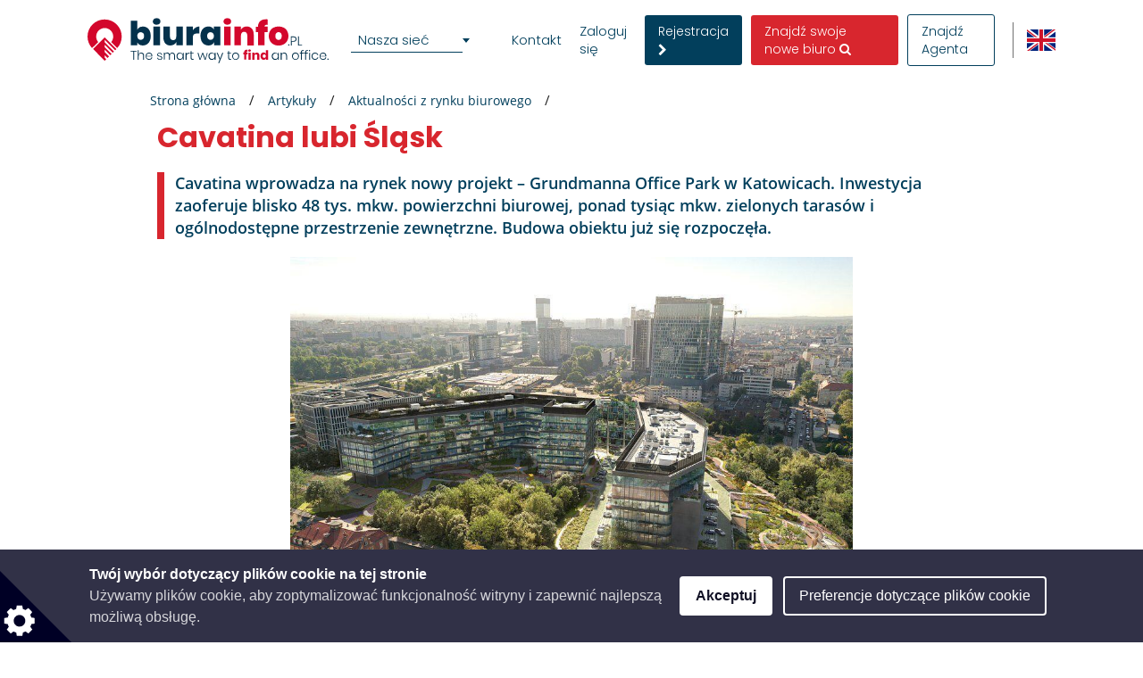

--- FILE ---
content_type: text/html; charset=utf-8
request_url: https://www.google.com/recaptcha/api2/anchor?ar=1&k=6LcHCuMZAAAAAL9nsJsX_rLXWwcp7oGhaPj1Qq3N&co=aHR0cHM6Ly93d3cuYml1cmFpbmZvLnBsOjQ0Mw..&hl=pl&type=image&v=N67nZn4AqZkNcbeMu4prBgzg&theme=light&size=normal&anchor-ms=20000&execute-ms=30000&cb=k1lmtsr24i2v
body_size: 49403
content:
<!DOCTYPE HTML><html dir="ltr" lang="pl"><head><meta http-equiv="Content-Type" content="text/html; charset=UTF-8">
<meta http-equiv="X-UA-Compatible" content="IE=edge">
<title>reCAPTCHA</title>
<style type="text/css">
/* cyrillic-ext */
@font-face {
  font-family: 'Roboto';
  font-style: normal;
  font-weight: 400;
  font-stretch: 100%;
  src: url(//fonts.gstatic.com/s/roboto/v48/KFO7CnqEu92Fr1ME7kSn66aGLdTylUAMa3GUBHMdazTgWw.woff2) format('woff2');
  unicode-range: U+0460-052F, U+1C80-1C8A, U+20B4, U+2DE0-2DFF, U+A640-A69F, U+FE2E-FE2F;
}
/* cyrillic */
@font-face {
  font-family: 'Roboto';
  font-style: normal;
  font-weight: 400;
  font-stretch: 100%;
  src: url(//fonts.gstatic.com/s/roboto/v48/KFO7CnqEu92Fr1ME7kSn66aGLdTylUAMa3iUBHMdazTgWw.woff2) format('woff2');
  unicode-range: U+0301, U+0400-045F, U+0490-0491, U+04B0-04B1, U+2116;
}
/* greek-ext */
@font-face {
  font-family: 'Roboto';
  font-style: normal;
  font-weight: 400;
  font-stretch: 100%;
  src: url(//fonts.gstatic.com/s/roboto/v48/KFO7CnqEu92Fr1ME7kSn66aGLdTylUAMa3CUBHMdazTgWw.woff2) format('woff2');
  unicode-range: U+1F00-1FFF;
}
/* greek */
@font-face {
  font-family: 'Roboto';
  font-style: normal;
  font-weight: 400;
  font-stretch: 100%;
  src: url(//fonts.gstatic.com/s/roboto/v48/KFO7CnqEu92Fr1ME7kSn66aGLdTylUAMa3-UBHMdazTgWw.woff2) format('woff2');
  unicode-range: U+0370-0377, U+037A-037F, U+0384-038A, U+038C, U+038E-03A1, U+03A3-03FF;
}
/* math */
@font-face {
  font-family: 'Roboto';
  font-style: normal;
  font-weight: 400;
  font-stretch: 100%;
  src: url(//fonts.gstatic.com/s/roboto/v48/KFO7CnqEu92Fr1ME7kSn66aGLdTylUAMawCUBHMdazTgWw.woff2) format('woff2');
  unicode-range: U+0302-0303, U+0305, U+0307-0308, U+0310, U+0312, U+0315, U+031A, U+0326-0327, U+032C, U+032F-0330, U+0332-0333, U+0338, U+033A, U+0346, U+034D, U+0391-03A1, U+03A3-03A9, U+03B1-03C9, U+03D1, U+03D5-03D6, U+03F0-03F1, U+03F4-03F5, U+2016-2017, U+2034-2038, U+203C, U+2040, U+2043, U+2047, U+2050, U+2057, U+205F, U+2070-2071, U+2074-208E, U+2090-209C, U+20D0-20DC, U+20E1, U+20E5-20EF, U+2100-2112, U+2114-2115, U+2117-2121, U+2123-214F, U+2190, U+2192, U+2194-21AE, U+21B0-21E5, U+21F1-21F2, U+21F4-2211, U+2213-2214, U+2216-22FF, U+2308-230B, U+2310, U+2319, U+231C-2321, U+2336-237A, U+237C, U+2395, U+239B-23B7, U+23D0, U+23DC-23E1, U+2474-2475, U+25AF, U+25B3, U+25B7, U+25BD, U+25C1, U+25CA, U+25CC, U+25FB, U+266D-266F, U+27C0-27FF, U+2900-2AFF, U+2B0E-2B11, U+2B30-2B4C, U+2BFE, U+3030, U+FF5B, U+FF5D, U+1D400-1D7FF, U+1EE00-1EEFF;
}
/* symbols */
@font-face {
  font-family: 'Roboto';
  font-style: normal;
  font-weight: 400;
  font-stretch: 100%;
  src: url(//fonts.gstatic.com/s/roboto/v48/KFO7CnqEu92Fr1ME7kSn66aGLdTylUAMaxKUBHMdazTgWw.woff2) format('woff2');
  unicode-range: U+0001-000C, U+000E-001F, U+007F-009F, U+20DD-20E0, U+20E2-20E4, U+2150-218F, U+2190, U+2192, U+2194-2199, U+21AF, U+21E6-21F0, U+21F3, U+2218-2219, U+2299, U+22C4-22C6, U+2300-243F, U+2440-244A, U+2460-24FF, U+25A0-27BF, U+2800-28FF, U+2921-2922, U+2981, U+29BF, U+29EB, U+2B00-2BFF, U+4DC0-4DFF, U+FFF9-FFFB, U+10140-1018E, U+10190-1019C, U+101A0, U+101D0-101FD, U+102E0-102FB, U+10E60-10E7E, U+1D2C0-1D2D3, U+1D2E0-1D37F, U+1F000-1F0FF, U+1F100-1F1AD, U+1F1E6-1F1FF, U+1F30D-1F30F, U+1F315, U+1F31C, U+1F31E, U+1F320-1F32C, U+1F336, U+1F378, U+1F37D, U+1F382, U+1F393-1F39F, U+1F3A7-1F3A8, U+1F3AC-1F3AF, U+1F3C2, U+1F3C4-1F3C6, U+1F3CA-1F3CE, U+1F3D4-1F3E0, U+1F3ED, U+1F3F1-1F3F3, U+1F3F5-1F3F7, U+1F408, U+1F415, U+1F41F, U+1F426, U+1F43F, U+1F441-1F442, U+1F444, U+1F446-1F449, U+1F44C-1F44E, U+1F453, U+1F46A, U+1F47D, U+1F4A3, U+1F4B0, U+1F4B3, U+1F4B9, U+1F4BB, U+1F4BF, U+1F4C8-1F4CB, U+1F4D6, U+1F4DA, U+1F4DF, U+1F4E3-1F4E6, U+1F4EA-1F4ED, U+1F4F7, U+1F4F9-1F4FB, U+1F4FD-1F4FE, U+1F503, U+1F507-1F50B, U+1F50D, U+1F512-1F513, U+1F53E-1F54A, U+1F54F-1F5FA, U+1F610, U+1F650-1F67F, U+1F687, U+1F68D, U+1F691, U+1F694, U+1F698, U+1F6AD, U+1F6B2, U+1F6B9-1F6BA, U+1F6BC, U+1F6C6-1F6CF, U+1F6D3-1F6D7, U+1F6E0-1F6EA, U+1F6F0-1F6F3, U+1F6F7-1F6FC, U+1F700-1F7FF, U+1F800-1F80B, U+1F810-1F847, U+1F850-1F859, U+1F860-1F887, U+1F890-1F8AD, U+1F8B0-1F8BB, U+1F8C0-1F8C1, U+1F900-1F90B, U+1F93B, U+1F946, U+1F984, U+1F996, U+1F9E9, U+1FA00-1FA6F, U+1FA70-1FA7C, U+1FA80-1FA89, U+1FA8F-1FAC6, U+1FACE-1FADC, U+1FADF-1FAE9, U+1FAF0-1FAF8, U+1FB00-1FBFF;
}
/* vietnamese */
@font-face {
  font-family: 'Roboto';
  font-style: normal;
  font-weight: 400;
  font-stretch: 100%;
  src: url(//fonts.gstatic.com/s/roboto/v48/KFO7CnqEu92Fr1ME7kSn66aGLdTylUAMa3OUBHMdazTgWw.woff2) format('woff2');
  unicode-range: U+0102-0103, U+0110-0111, U+0128-0129, U+0168-0169, U+01A0-01A1, U+01AF-01B0, U+0300-0301, U+0303-0304, U+0308-0309, U+0323, U+0329, U+1EA0-1EF9, U+20AB;
}
/* latin-ext */
@font-face {
  font-family: 'Roboto';
  font-style: normal;
  font-weight: 400;
  font-stretch: 100%;
  src: url(//fonts.gstatic.com/s/roboto/v48/KFO7CnqEu92Fr1ME7kSn66aGLdTylUAMa3KUBHMdazTgWw.woff2) format('woff2');
  unicode-range: U+0100-02BA, U+02BD-02C5, U+02C7-02CC, U+02CE-02D7, U+02DD-02FF, U+0304, U+0308, U+0329, U+1D00-1DBF, U+1E00-1E9F, U+1EF2-1EFF, U+2020, U+20A0-20AB, U+20AD-20C0, U+2113, U+2C60-2C7F, U+A720-A7FF;
}
/* latin */
@font-face {
  font-family: 'Roboto';
  font-style: normal;
  font-weight: 400;
  font-stretch: 100%;
  src: url(//fonts.gstatic.com/s/roboto/v48/KFO7CnqEu92Fr1ME7kSn66aGLdTylUAMa3yUBHMdazQ.woff2) format('woff2');
  unicode-range: U+0000-00FF, U+0131, U+0152-0153, U+02BB-02BC, U+02C6, U+02DA, U+02DC, U+0304, U+0308, U+0329, U+2000-206F, U+20AC, U+2122, U+2191, U+2193, U+2212, U+2215, U+FEFF, U+FFFD;
}
/* cyrillic-ext */
@font-face {
  font-family: 'Roboto';
  font-style: normal;
  font-weight: 500;
  font-stretch: 100%;
  src: url(//fonts.gstatic.com/s/roboto/v48/KFO7CnqEu92Fr1ME7kSn66aGLdTylUAMa3GUBHMdazTgWw.woff2) format('woff2');
  unicode-range: U+0460-052F, U+1C80-1C8A, U+20B4, U+2DE0-2DFF, U+A640-A69F, U+FE2E-FE2F;
}
/* cyrillic */
@font-face {
  font-family: 'Roboto';
  font-style: normal;
  font-weight: 500;
  font-stretch: 100%;
  src: url(//fonts.gstatic.com/s/roboto/v48/KFO7CnqEu92Fr1ME7kSn66aGLdTylUAMa3iUBHMdazTgWw.woff2) format('woff2');
  unicode-range: U+0301, U+0400-045F, U+0490-0491, U+04B0-04B1, U+2116;
}
/* greek-ext */
@font-face {
  font-family: 'Roboto';
  font-style: normal;
  font-weight: 500;
  font-stretch: 100%;
  src: url(//fonts.gstatic.com/s/roboto/v48/KFO7CnqEu92Fr1ME7kSn66aGLdTylUAMa3CUBHMdazTgWw.woff2) format('woff2');
  unicode-range: U+1F00-1FFF;
}
/* greek */
@font-face {
  font-family: 'Roboto';
  font-style: normal;
  font-weight: 500;
  font-stretch: 100%;
  src: url(//fonts.gstatic.com/s/roboto/v48/KFO7CnqEu92Fr1ME7kSn66aGLdTylUAMa3-UBHMdazTgWw.woff2) format('woff2');
  unicode-range: U+0370-0377, U+037A-037F, U+0384-038A, U+038C, U+038E-03A1, U+03A3-03FF;
}
/* math */
@font-face {
  font-family: 'Roboto';
  font-style: normal;
  font-weight: 500;
  font-stretch: 100%;
  src: url(//fonts.gstatic.com/s/roboto/v48/KFO7CnqEu92Fr1ME7kSn66aGLdTylUAMawCUBHMdazTgWw.woff2) format('woff2');
  unicode-range: U+0302-0303, U+0305, U+0307-0308, U+0310, U+0312, U+0315, U+031A, U+0326-0327, U+032C, U+032F-0330, U+0332-0333, U+0338, U+033A, U+0346, U+034D, U+0391-03A1, U+03A3-03A9, U+03B1-03C9, U+03D1, U+03D5-03D6, U+03F0-03F1, U+03F4-03F5, U+2016-2017, U+2034-2038, U+203C, U+2040, U+2043, U+2047, U+2050, U+2057, U+205F, U+2070-2071, U+2074-208E, U+2090-209C, U+20D0-20DC, U+20E1, U+20E5-20EF, U+2100-2112, U+2114-2115, U+2117-2121, U+2123-214F, U+2190, U+2192, U+2194-21AE, U+21B0-21E5, U+21F1-21F2, U+21F4-2211, U+2213-2214, U+2216-22FF, U+2308-230B, U+2310, U+2319, U+231C-2321, U+2336-237A, U+237C, U+2395, U+239B-23B7, U+23D0, U+23DC-23E1, U+2474-2475, U+25AF, U+25B3, U+25B7, U+25BD, U+25C1, U+25CA, U+25CC, U+25FB, U+266D-266F, U+27C0-27FF, U+2900-2AFF, U+2B0E-2B11, U+2B30-2B4C, U+2BFE, U+3030, U+FF5B, U+FF5D, U+1D400-1D7FF, U+1EE00-1EEFF;
}
/* symbols */
@font-face {
  font-family: 'Roboto';
  font-style: normal;
  font-weight: 500;
  font-stretch: 100%;
  src: url(//fonts.gstatic.com/s/roboto/v48/KFO7CnqEu92Fr1ME7kSn66aGLdTylUAMaxKUBHMdazTgWw.woff2) format('woff2');
  unicode-range: U+0001-000C, U+000E-001F, U+007F-009F, U+20DD-20E0, U+20E2-20E4, U+2150-218F, U+2190, U+2192, U+2194-2199, U+21AF, U+21E6-21F0, U+21F3, U+2218-2219, U+2299, U+22C4-22C6, U+2300-243F, U+2440-244A, U+2460-24FF, U+25A0-27BF, U+2800-28FF, U+2921-2922, U+2981, U+29BF, U+29EB, U+2B00-2BFF, U+4DC0-4DFF, U+FFF9-FFFB, U+10140-1018E, U+10190-1019C, U+101A0, U+101D0-101FD, U+102E0-102FB, U+10E60-10E7E, U+1D2C0-1D2D3, U+1D2E0-1D37F, U+1F000-1F0FF, U+1F100-1F1AD, U+1F1E6-1F1FF, U+1F30D-1F30F, U+1F315, U+1F31C, U+1F31E, U+1F320-1F32C, U+1F336, U+1F378, U+1F37D, U+1F382, U+1F393-1F39F, U+1F3A7-1F3A8, U+1F3AC-1F3AF, U+1F3C2, U+1F3C4-1F3C6, U+1F3CA-1F3CE, U+1F3D4-1F3E0, U+1F3ED, U+1F3F1-1F3F3, U+1F3F5-1F3F7, U+1F408, U+1F415, U+1F41F, U+1F426, U+1F43F, U+1F441-1F442, U+1F444, U+1F446-1F449, U+1F44C-1F44E, U+1F453, U+1F46A, U+1F47D, U+1F4A3, U+1F4B0, U+1F4B3, U+1F4B9, U+1F4BB, U+1F4BF, U+1F4C8-1F4CB, U+1F4D6, U+1F4DA, U+1F4DF, U+1F4E3-1F4E6, U+1F4EA-1F4ED, U+1F4F7, U+1F4F9-1F4FB, U+1F4FD-1F4FE, U+1F503, U+1F507-1F50B, U+1F50D, U+1F512-1F513, U+1F53E-1F54A, U+1F54F-1F5FA, U+1F610, U+1F650-1F67F, U+1F687, U+1F68D, U+1F691, U+1F694, U+1F698, U+1F6AD, U+1F6B2, U+1F6B9-1F6BA, U+1F6BC, U+1F6C6-1F6CF, U+1F6D3-1F6D7, U+1F6E0-1F6EA, U+1F6F0-1F6F3, U+1F6F7-1F6FC, U+1F700-1F7FF, U+1F800-1F80B, U+1F810-1F847, U+1F850-1F859, U+1F860-1F887, U+1F890-1F8AD, U+1F8B0-1F8BB, U+1F8C0-1F8C1, U+1F900-1F90B, U+1F93B, U+1F946, U+1F984, U+1F996, U+1F9E9, U+1FA00-1FA6F, U+1FA70-1FA7C, U+1FA80-1FA89, U+1FA8F-1FAC6, U+1FACE-1FADC, U+1FADF-1FAE9, U+1FAF0-1FAF8, U+1FB00-1FBFF;
}
/* vietnamese */
@font-face {
  font-family: 'Roboto';
  font-style: normal;
  font-weight: 500;
  font-stretch: 100%;
  src: url(//fonts.gstatic.com/s/roboto/v48/KFO7CnqEu92Fr1ME7kSn66aGLdTylUAMa3OUBHMdazTgWw.woff2) format('woff2');
  unicode-range: U+0102-0103, U+0110-0111, U+0128-0129, U+0168-0169, U+01A0-01A1, U+01AF-01B0, U+0300-0301, U+0303-0304, U+0308-0309, U+0323, U+0329, U+1EA0-1EF9, U+20AB;
}
/* latin-ext */
@font-face {
  font-family: 'Roboto';
  font-style: normal;
  font-weight: 500;
  font-stretch: 100%;
  src: url(//fonts.gstatic.com/s/roboto/v48/KFO7CnqEu92Fr1ME7kSn66aGLdTylUAMa3KUBHMdazTgWw.woff2) format('woff2');
  unicode-range: U+0100-02BA, U+02BD-02C5, U+02C7-02CC, U+02CE-02D7, U+02DD-02FF, U+0304, U+0308, U+0329, U+1D00-1DBF, U+1E00-1E9F, U+1EF2-1EFF, U+2020, U+20A0-20AB, U+20AD-20C0, U+2113, U+2C60-2C7F, U+A720-A7FF;
}
/* latin */
@font-face {
  font-family: 'Roboto';
  font-style: normal;
  font-weight: 500;
  font-stretch: 100%;
  src: url(//fonts.gstatic.com/s/roboto/v48/KFO7CnqEu92Fr1ME7kSn66aGLdTylUAMa3yUBHMdazQ.woff2) format('woff2');
  unicode-range: U+0000-00FF, U+0131, U+0152-0153, U+02BB-02BC, U+02C6, U+02DA, U+02DC, U+0304, U+0308, U+0329, U+2000-206F, U+20AC, U+2122, U+2191, U+2193, U+2212, U+2215, U+FEFF, U+FFFD;
}
/* cyrillic-ext */
@font-face {
  font-family: 'Roboto';
  font-style: normal;
  font-weight: 900;
  font-stretch: 100%;
  src: url(//fonts.gstatic.com/s/roboto/v48/KFO7CnqEu92Fr1ME7kSn66aGLdTylUAMa3GUBHMdazTgWw.woff2) format('woff2');
  unicode-range: U+0460-052F, U+1C80-1C8A, U+20B4, U+2DE0-2DFF, U+A640-A69F, U+FE2E-FE2F;
}
/* cyrillic */
@font-face {
  font-family: 'Roboto';
  font-style: normal;
  font-weight: 900;
  font-stretch: 100%;
  src: url(//fonts.gstatic.com/s/roboto/v48/KFO7CnqEu92Fr1ME7kSn66aGLdTylUAMa3iUBHMdazTgWw.woff2) format('woff2');
  unicode-range: U+0301, U+0400-045F, U+0490-0491, U+04B0-04B1, U+2116;
}
/* greek-ext */
@font-face {
  font-family: 'Roboto';
  font-style: normal;
  font-weight: 900;
  font-stretch: 100%;
  src: url(//fonts.gstatic.com/s/roboto/v48/KFO7CnqEu92Fr1ME7kSn66aGLdTylUAMa3CUBHMdazTgWw.woff2) format('woff2');
  unicode-range: U+1F00-1FFF;
}
/* greek */
@font-face {
  font-family: 'Roboto';
  font-style: normal;
  font-weight: 900;
  font-stretch: 100%;
  src: url(//fonts.gstatic.com/s/roboto/v48/KFO7CnqEu92Fr1ME7kSn66aGLdTylUAMa3-UBHMdazTgWw.woff2) format('woff2');
  unicode-range: U+0370-0377, U+037A-037F, U+0384-038A, U+038C, U+038E-03A1, U+03A3-03FF;
}
/* math */
@font-face {
  font-family: 'Roboto';
  font-style: normal;
  font-weight: 900;
  font-stretch: 100%;
  src: url(//fonts.gstatic.com/s/roboto/v48/KFO7CnqEu92Fr1ME7kSn66aGLdTylUAMawCUBHMdazTgWw.woff2) format('woff2');
  unicode-range: U+0302-0303, U+0305, U+0307-0308, U+0310, U+0312, U+0315, U+031A, U+0326-0327, U+032C, U+032F-0330, U+0332-0333, U+0338, U+033A, U+0346, U+034D, U+0391-03A1, U+03A3-03A9, U+03B1-03C9, U+03D1, U+03D5-03D6, U+03F0-03F1, U+03F4-03F5, U+2016-2017, U+2034-2038, U+203C, U+2040, U+2043, U+2047, U+2050, U+2057, U+205F, U+2070-2071, U+2074-208E, U+2090-209C, U+20D0-20DC, U+20E1, U+20E5-20EF, U+2100-2112, U+2114-2115, U+2117-2121, U+2123-214F, U+2190, U+2192, U+2194-21AE, U+21B0-21E5, U+21F1-21F2, U+21F4-2211, U+2213-2214, U+2216-22FF, U+2308-230B, U+2310, U+2319, U+231C-2321, U+2336-237A, U+237C, U+2395, U+239B-23B7, U+23D0, U+23DC-23E1, U+2474-2475, U+25AF, U+25B3, U+25B7, U+25BD, U+25C1, U+25CA, U+25CC, U+25FB, U+266D-266F, U+27C0-27FF, U+2900-2AFF, U+2B0E-2B11, U+2B30-2B4C, U+2BFE, U+3030, U+FF5B, U+FF5D, U+1D400-1D7FF, U+1EE00-1EEFF;
}
/* symbols */
@font-face {
  font-family: 'Roboto';
  font-style: normal;
  font-weight: 900;
  font-stretch: 100%;
  src: url(//fonts.gstatic.com/s/roboto/v48/KFO7CnqEu92Fr1ME7kSn66aGLdTylUAMaxKUBHMdazTgWw.woff2) format('woff2');
  unicode-range: U+0001-000C, U+000E-001F, U+007F-009F, U+20DD-20E0, U+20E2-20E4, U+2150-218F, U+2190, U+2192, U+2194-2199, U+21AF, U+21E6-21F0, U+21F3, U+2218-2219, U+2299, U+22C4-22C6, U+2300-243F, U+2440-244A, U+2460-24FF, U+25A0-27BF, U+2800-28FF, U+2921-2922, U+2981, U+29BF, U+29EB, U+2B00-2BFF, U+4DC0-4DFF, U+FFF9-FFFB, U+10140-1018E, U+10190-1019C, U+101A0, U+101D0-101FD, U+102E0-102FB, U+10E60-10E7E, U+1D2C0-1D2D3, U+1D2E0-1D37F, U+1F000-1F0FF, U+1F100-1F1AD, U+1F1E6-1F1FF, U+1F30D-1F30F, U+1F315, U+1F31C, U+1F31E, U+1F320-1F32C, U+1F336, U+1F378, U+1F37D, U+1F382, U+1F393-1F39F, U+1F3A7-1F3A8, U+1F3AC-1F3AF, U+1F3C2, U+1F3C4-1F3C6, U+1F3CA-1F3CE, U+1F3D4-1F3E0, U+1F3ED, U+1F3F1-1F3F3, U+1F3F5-1F3F7, U+1F408, U+1F415, U+1F41F, U+1F426, U+1F43F, U+1F441-1F442, U+1F444, U+1F446-1F449, U+1F44C-1F44E, U+1F453, U+1F46A, U+1F47D, U+1F4A3, U+1F4B0, U+1F4B3, U+1F4B9, U+1F4BB, U+1F4BF, U+1F4C8-1F4CB, U+1F4D6, U+1F4DA, U+1F4DF, U+1F4E3-1F4E6, U+1F4EA-1F4ED, U+1F4F7, U+1F4F9-1F4FB, U+1F4FD-1F4FE, U+1F503, U+1F507-1F50B, U+1F50D, U+1F512-1F513, U+1F53E-1F54A, U+1F54F-1F5FA, U+1F610, U+1F650-1F67F, U+1F687, U+1F68D, U+1F691, U+1F694, U+1F698, U+1F6AD, U+1F6B2, U+1F6B9-1F6BA, U+1F6BC, U+1F6C6-1F6CF, U+1F6D3-1F6D7, U+1F6E0-1F6EA, U+1F6F0-1F6F3, U+1F6F7-1F6FC, U+1F700-1F7FF, U+1F800-1F80B, U+1F810-1F847, U+1F850-1F859, U+1F860-1F887, U+1F890-1F8AD, U+1F8B0-1F8BB, U+1F8C0-1F8C1, U+1F900-1F90B, U+1F93B, U+1F946, U+1F984, U+1F996, U+1F9E9, U+1FA00-1FA6F, U+1FA70-1FA7C, U+1FA80-1FA89, U+1FA8F-1FAC6, U+1FACE-1FADC, U+1FADF-1FAE9, U+1FAF0-1FAF8, U+1FB00-1FBFF;
}
/* vietnamese */
@font-face {
  font-family: 'Roboto';
  font-style: normal;
  font-weight: 900;
  font-stretch: 100%;
  src: url(//fonts.gstatic.com/s/roboto/v48/KFO7CnqEu92Fr1ME7kSn66aGLdTylUAMa3OUBHMdazTgWw.woff2) format('woff2');
  unicode-range: U+0102-0103, U+0110-0111, U+0128-0129, U+0168-0169, U+01A0-01A1, U+01AF-01B0, U+0300-0301, U+0303-0304, U+0308-0309, U+0323, U+0329, U+1EA0-1EF9, U+20AB;
}
/* latin-ext */
@font-face {
  font-family: 'Roboto';
  font-style: normal;
  font-weight: 900;
  font-stretch: 100%;
  src: url(//fonts.gstatic.com/s/roboto/v48/KFO7CnqEu92Fr1ME7kSn66aGLdTylUAMa3KUBHMdazTgWw.woff2) format('woff2');
  unicode-range: U+0100-02BA, U+02BD-02C5, U+02C7-02CC, U+02CE-02D7, U+02DD-02FF, U+0304, U+0308, U+0329, U+1D00-1DBF, U+1E00-1E9F, U+1EF2-1EFF, U+2020, U+20A0-20AB, U+20AD-20C0, U+2113, U+2C60-2C7F, U+A720-A7FF;
}
/* latin */
@font-face {
  font-family: 'Roboto';
  font-style: normal;
  font-weight: 900;
  font-stretch: 100%;
  src: url(//fonts.gstatic.com/s/roboto/v48/KFO7CnqEu92Fr1ME7kSn66aGLdTylUAMa3yUBHMdazQ.woff2) format('woff2');
  unicode-range: U+0000-00FF, U+0131, U+0152-0153, U+02BB-02BC, U+02C6, U+02DA, U+02DC, U+0304, U+0308, U+0329, U+2000-206F, U+20AC, U+2122, U+2191, U+2193, U+2212, U+2215, U+FEFF, U+FFFD;
}

</style>
<link rel="stylesheet" type="text/css" href="https://www.gstatic.com/recaptcha/releases/N67nZn4AqZkNcbeMu4prBgzg/styles__ltr.css">
<script nonce="3pw9a5sJ3SxEpEpANUKauw" type="text/javascript">window['__recaptcha_api'] = 'https://www.google.com/recaptcha/api2/';</script>
<script type="text/javascript" src="https://www.gstatic.com/recaptcha/releases/N67nZn4AqZkNcbeMu4prBgzg/recaptcha__pl.js" nonce="3pw9a5sJ3SxEpEpANUKauw">
      
    </script></head>
<body><div id="rc-anchor-alert" class="rc-anchor-alert"></div>
<input type="hidden" id="recaptcha-token" value="[base64]">
<script type="text/javascript" nonce="3pw9a5sJ3SxEpEpANUKauw">
      recaptcha.anchor.Main.init("[\x22ainput\x22,[\x22bgdata\x22,\x22\x22,\[base64]/[base64]/[base64]/bmV3IHJbeF0oY1swXSk6RT09Mj9uZXcgclt4XShjWzBdLGNbMV0pOkU9PTM/bmV3IHJbeF0oY1swXSxjWzFdLGNbMl0pOkU9PTQ/[base64]/[base64]/[base64]/[base64]/[base64]/[base64]/[base64]/[base64]\x22,\[base64]\\u003d\x22,\x22KMOxPUDDiyFSw4NewrzDusKPUVrCnHBBCsOBwqDDjsObXcO+w6PCnEnDozUFT8KEXAttU8Kpc8Kkwp44w6szwpPCosKdw6LClEUiw5zCknZLVMOowp0oE8KsBVAzTsOEw7TDl8Okw5/CuWLCkMKIwpfDp1DDm0PDsBHDm8K0PEXDqAjCjwHDvQ1/wr1Lwo92wrDDmgcHwqjCgVFPw7vDhD7Ck0fCviDDpMKSw7g1w7jDosKyFAzCrlDDjwdKNGjDuMORwojCvsOgF8KLw50nwpbDuC43w5HChWlDbMKrw5fCmMKqFsKKwoI+wrzDkMO/SMKhwonCvD/ClMORIXZ8IRV9w4zCkQXCgsKNwq5ow43CusKxwqPCt8KIw5s1KgI+wowGwptZGAooUcKyI3bCjQlZbMOdwrgZw7tlwqXCoybCnMKUJH/DsMKxwqRGw4kwGsOWwobCg2JTKsKUwrZlQVnCsChZw6XDox3DpMKDHcKpIMOVA8Ogw4kmwpnCm8ODJMOKwq/CnMOlTlsYwqg8woPDqcOBUcOXwo9PwoHDu8Kgw6I4e3LClMKQWcOTTcOqSk9Dw6FVVFshwpTDtMKVwrxHa8O/GMO0C8KLwqTDmV7CmSZdw7PDiMOow7HDniPCmkkuwpoyZkjCszdUa8Odw4xyw4jDscKKQCdFHMOqJcOywo7DvsKRw7nCtcOWCATDhMOvZcKxw7DDkDPDu8K1IWBawpsywpjDucK4w4EDMcKoSXPDtMKRw6/Cg3PCmcOpXcOkwo96AzN0KipdChlzwpPDtsKXdX9Lw5rDoRhewr9EYMKqw6PCqsKowpPCl2w0IQElXy10PEFVw4XDtgsSIsKhw7Q2w5HDjj96csO+IsOFeMKxwofCk8O8c0ledS3Dsk0OHMO4FVjCrQsgwpPDg8OzScKdw5fDhEDCn8KdwoFWwolLY8ORw5/[base64]/[base64]/EcOvVsKACD5+PsK3w4PCqSrDoMK5wp1sF8KSFX5tRsOgwqjCksOQXMOyw6MXI8Ocw4xecAvDhF/[base64]/CrMKTwo12w5bDm8Orw6PDpU7DncOuwqhiC8K9XVfCvMOqw5zDripxGMOPw6t5wp3DkAAtw5TDqMKlw4bCncKww60EwpjCgcKbw54xBjtMUXg6VlXCtB1QDjYDfyhRwrkzw4dhZ8OIw4IsZD/Dv8O+LsK/wrNFw5AOw6XDvMK4ZTFGNUTDjRcDwoHDljIEw53DhMOKXcKwJEXDqcOVfVfDnGsoIxjDicKGw68HaMOuw5shw591wq1dw5rDu8KpWMOxwqQiw54NGcOtHMKMwrnDuMKpJjVNw7zChSggdH4ifsKgQmJtwrPDngXClwE5E8KHRMOuNBnCkG/DicOUw5XDn8Oyw6YzI0XCth55woc6cxANJ8KST2lVJV3CujJham9WYm9LYGQ8Ny/DkRQjS8KNw4tww5LClcOaIsOew5Yxw4hyVXjCuMOiwrVpMzTClDFDwprDqcKsLcOYwqZkIsKxwrvDhsO9w5XDkTbCssKWw6Z4SinDrsK+RsK4OcKOTQVtOjVxLx/CjMKkw4bCojvDgcKrwpRNV8OPwoBuLcKZaMOkC8O7DXLDrRjDvcKaLEHDvMK9EBkxfMKyCD1hc8OaNA3DgMKtw6c+w53CrMK1wpMPwp4JwqfDn1PDlkjCpsKgPsKENj3Co8K6Mm/CkMKbOcOFw4Ufw7NIZkYjw4gaOxjCvcK0w7zDs31swohgQMK5EcO3PcKxwr8bLFJbw4DDocKnK8KFw5LDscOycEt9QcKAw5XDvMK9w4nCtsKeFkjCj8Ofw5nCvW3DkA3DuCcwfQbClcOvwqAJJMK7w5RlH8OmbMO3w4APZWzCgSnCtE/[base64]/[base64]/Dg8OuP1XDr2nDjC7CgnTCp1BYw6EeX2jDvHvCjFVVCMK1w6fDq8KKEgPDvlJbw7vDksOCwqZcNnTDi8KqSsKXFMOtwrRVIxDCscKdWB7DvMKwJFVDVcKpw5rCmQ7CscKmw7vCoQ/CsDQBworDmMK1asK0w4zCvsK8w5nCoEPDqyIHP8OQOU/CjmzDvT0eQsK/AzEkwqpmBz50JMOVwqjCtMK7ZMKRw5PDlnIhwoIowozCiT/Ds8OpwphOwpDDog/CkiHCi15uccK9KR/Cs1PDih/DqcOcw54Dw5rCmMOwDCvDiTtiwqV4WcK1TkvDuRk/[base64]/G1wzYcKyw7x0OcOabsK7bhR/w5rDmcKvwoMfNETCsizCoMKlLwZ+RsKoCBvChF7ClmZybRI2w6zDtcKewpbCnl3DscOqwpcNOMK+w6XDiknCq8KVK8Klw5EaAsKZwpfCoEvDuAfDjMKCwq/[base64]/wqIuw4NAUMKaRsO6wrPDnsOsUD/Cu1rDmcONwrjCsXbCg8KRwq55wpNzwo8/wqVOU8O5f2XCjMO+YWAKd8KFw7YFUgIEwpw1wqjDqzJLU8OQw7EAw6csasOJYcKzw47Dh8KQYyLCnADCsAPChsOqPsKCwqcxKAfClxzCvcO1wpjDssK1w77CvF7Ck8OMwo/Dr8OAwrXCkcOuLMOUW14Vaw7Cu8OXwpjCrgR1BwpAM8KfKzxhw6zDqizDqcKBwo7CssO3wqHDuyfDrFwsw53CkgjClWgjw7PCocK5eMKXwoDDicODw6krwqN0w7/ClGsgw6QYw6sOfsKTwpLDgcOiEMKSwoHCkQvCkcK9wpLCisKTfmnClcOvw6w2w7pAw5UJw5kxw77DghPCt8Kew4DDjcKJwp/DgsOfw4FnwrjDhgHDsHBcwr3DpCHCnMOkLy1jTiXDkFnCqnI/G11Hw5jClMKvwqPDssODAMONBh1xw4skw5pow7rCrsK1w7d4SsOmNnRmF8OHw5dsw7h6Qlhtw5cGC8O3w6Q+w6PCsMKSw59owo3Cs8OjOcOXKMKtGMO7w4/[base64]/CiXB9wqVEw5HCpHXDlHBlw4fDpx0LAFxcJnJ1A8K7wogLwp4TbcOxwrAOwq5AWiHCmsKlw5Zpw5RiAcOfw5/DnDAtwrzDoFvDqjNQNkM/w6coYMKFAcKQw7cow50FI8K3w5PChkPCiG7Ci8OJw5zDoMOhKyLClw/ChCJ1wrYjw4ZaPCslwq3DvsKYJ2h+e8Omw7YvbH4lwpxLNB/CjnINccO2wo8QwptaHsOcc8KVfgcvw4vCp1wKLgFlAcOnw4knLMKiw7zCkwIUwofCr8OZw6thw7JHwqrCjMKEwrvCkcO6Fm7DmcK1woVfw6N8wqt/wrQTUMKWd8OKw6wSw4MyZQDCnE/CqMKgVsOSRj0rw6ceQ8KrcgHDuSsvS8K6IcK3csOSesOYw7jCqcODw5PDksO/[base64]/w6DDuCLDulvDpiY3w4NCwoEiw41pwqDCqijClwHDowhXw5c+w4YywpXDosKKwpDCnMK6MEjDu8OsbWwBwqp9w4V4w4hww4UMHF9ww6PDqMKWw4fCvcKRwoNjXkRYw5dFOXvCo8O2wonCh8KGwrgJw709LXoXAAVZRXpEwp1rwpbChMK+w5LCpg/Dj8KTw6LDnnBVw5Fsw4JQw7jDvh/DrMKsw4/[base64]/ClSLDgkQQwozDqGPDhTjCnUYYw600OTN0wr7Dm3HCgcOdw5/DvATDi8ONAsOOO8Kmw5EoL30Nw41/wrMgYRTDoHvCowjDjz3CnhTCucK5BMKYw5E0wrLCiUXDrcKSwpR3wpPDgsOsEWBiD8ODPcKiw4Ecw6ozw70+O2nDkR/DssOEbRLCkcKjSGNzw5BVRsK3w7Apw7J5WEYWw5rDtxvDoyHDk8KCAcKbLWbDgDtIC8KYw4TDuMOPwq/CoBd5OQzDiW7CjsOAw7/CiiLCixPCk8KYShbDkXPCl3zDjTzDqGLDv8Kewrw6ZsKkR1/[base64]/[base64]/CqcO3HMOcUsO/[base64]/[base64]/[base64]/[base64]/[base64]/[base64]/IjTCuXU9wqIgw4bDgcKOGXTChVHDv8KNdsKST8OYwr8vc8OdesKfUULCvnZmIcOTwpnCjCIJwpbDvsO1acKRFMKEQixjw48vw6hJwpNYODEbJmvCmynDj8OIV3FGw4nCrcOhw7PCuBhFwpMvwpXDpE/CjDgmw5rCkcOPEMK6McKJw6U3OcKRwpJOwo7CsMO3NhwkdcOrN8Kzw43Dk1k7w5sowpbCtm/[base64]/[base64]/CsMOewpE3w43Ck03DlD7DlsKtR8OtZ0IgXcOFwqZrw6/DlSDDpMK2Z8OnRUrDvMO5QMOiwog5XC0AVkVoZcOOf3rCkMOSa8Ozwr7DicOAEsKew5I0wpPCnMKlw5Ujw5xwLMKoLHdAwrJxfMOEwrVvwqA3w6vDisKowprDjyvCmsKcFsKTHG4mV15PV8O/d8OIw7xiw6TDksKgwoXCvcKrw7bClURZQTAKPi1+VShPw7nCicKoIcODSz7Cm3/DtsKDw6zDjiLDuMOswodRMUHCmTJvwpN8eMO2w7okwrZmKBLDqcObFsKvwoVNej0+w4nCt8OQAD/CnsOcw5HDolfDqsKYW3tTwplUw4EARsKVwrFVZnTCrzt4w5wvS8Kne1nCmx/CqijCk3phGsKWHMOUbsKvCsKKccO3w6EmC1ZsEBLCpMO6ZhvDssKww7PDuEPCvcOMw6pyZhDDtnLCmWFwwoMOJcKNB8OWwphnTWYfS8OSwpVVDsKTLDbDrynDqhsNExMdasK2wok6e8KtwpdiwplJw5fCg312woJRd1nDocOVbMOcIDPDvQ1hFlHCsU/CvMO5TMOPbGUoaXrCpsK4wqvDnHzCgBIKwozChQ3CqsKKw5DCrMOQOcOmw6bDlcO5fxwHYsKrw7LDvB5Cw7XCsxvDpcKaKlzDiXJNVXhow6DCsEvCosKSwrLDtm5WwqE9w4tdwokmcGvClw/DvsKPwpzDrsKBGMO/Hm1nY2jDj8KTB0vDvlsQwo7DtHFOw7QkP117Vg4KwpvCq8KkPgY2wrHDkU1cw4BcwpbDisOuJg7Dr8KBw4DCqFDDlkZrw7PCl8OAOsKPwrjDjsOfw4AEw4FIB8OCVsKlPcOSw5jCvcK1w5/CmnvDugrCr8OGCsKhwq3CsMKvcsOxwocUQCHDhRLDhHNRwqjCnwtwwrbDisONbsO4Y8OSKgXDr3XCmsOnG8KIwrw1w5bDtMKwwq7Do0gGQcOmU1rCgVbDjFjCumbCuXoJw7NAEMKvw6/CmsKqw6B4PnrCmW4bPWLDqcK9ZMK2eWhYw6sMAMOUV8OOw4nDjcOrVVDDvsKtwqbDoDJYwr/Cr8KeJMODV8OgDT/[base64]/ChsKuOhBVDmlRwpLCglBMA3XCmh9Lwr3Ds8O6w5sCC8Ofw69dwpAZwrgkUyLCrMKTwqtoXcKKwpA2GcKNw6FRw4vChn87I8Ocw7rCrcOLwoV4wq3DjxvDkGUqFgolfH3Dp8Kpw6xuR183w7TDisKEw4rChmbCocOeUncjwpTDl30lIMOrw67DosO/W8KlD8O5wqXCpFp1ECrDgxTDksKOwovDk1PDj8O/PDHDj8Odw741BG/ClzTCtCHCpSjDvAoywr/CizlQbzgdZcKwUyoEVyDDjMKDQGQoHcOqPsOewo8ew4N0UMKARHENwqjCr8KfOhPDtMKNFsKww69jw6M8eAYHwq/[base64]/CuTLDrV/Cg8KGw4l9w7ZDZ8KkwoDCsVzDoEDCpAjCuGHDu3fChm7Dt34kcgnDjx4pUwllHcKnSTXDu8Ozw6TDh8OHwoIXw4MUw6jCsFbChkkoN8KFJz0KWDnClcOjUhXDjcOXwpPDnm1RPWPDjcKuwqFHLMKcwp4Zw6Q0GsOQNB0pacKew61NaSc/w6oZRcOWwoF3wqZAC8O3SBTDrsO9w6Zbw6/DgMOWBMKQwopVb8KsFF3CvVzChVzCmXpAw4tBeilVND3DkhlsFsOdwoIFw7zCkMOZw7HCs08VIcO7XMO9V1RXJ8OIw4IZwoLCqBZQwpw/wqNqwprCkTdhJVFcAcKLwoPDly7CocKDwrLCsS3CsWHDvG0kwp3DtSFjw6TDhhoXT8O+RFc2E8OoQsKOWjHDucK6EcOLwqfDn8KdPTJ7wqtRMQhxw7sFw6/CicOQwoLDui/DusOow4pXUsOXZW7CqsOyWk9XwoPCm37ChMK5MsKCQnl5OjfDm8O6w4PDl3PCuiXDkcOEwqgxAMOXwpHCkhHCqC8lw79sA8K4w7/CscKXw5TCp8K/YQ3Do8KdNj/CuktdHMKnw41xHUYcAjg9woJkw6IZUlISwpzDnsOdQ17CtAIeZcODQAbDpMKJVsKKwoNpMk3DtcOJPVDDpsKXBX0+JMOOKcKqIsKaw63CtsO3w7l5U8OKIcOuwpteFxDCiMKJW3/DqDpiw6Ztw6h6C1LCuW9EwosSRhXCjCTCoMOvw7YDw75VWsKdJMKVDMOPcsO/wpHDssOLw5rDoj8FwoR9M11QDAIQKsONWMOYM8OKesOZVVkZw6NHw4LCosOaFsK+WcORw4YZFcOywrUwwpvDisOKwqJNw5oTwq3CnCYZQCnCk8OaZcKtwrDDvsKWKMKdeMOXDFnDr8Kxw7PCkRd/[base64]/FCApYsK/QsKmwodAM03Ck8O1w70sERFaw4A0Wg3Cj2zCikA1w5TCh8KZESXDliMJWsOzH8OIw4HDsiEjw4VEw6HCsEFWM8O+worCscO1wrrDiMKAwpx3FMKKwoM9wovDhwl4WEt9CsKOwrfCtMOJwoLDgMOAO20bTXxtM8Kwwphgw5NSwr3DnsOVw5/[base64]/CnsOgw6R/wrHCvkYIdS/CklXDl8KjwqvCpMKhHcK7w510FsOgw7XCj8O+ZiPDj0/[base64]/DiMOJwo0pw4nDqSDDncK4w44Lw6h2w6gjQ1PDtlAkw6LCj2nDmcKmD8KnwqMXw4jCpsKBSMOKYMKGwqs4fQ/Ckgd1A8OvacKEFsKFwrpWdnLCnMOiS8Kgw5nDocOQwpQtKwckw6zCvMK6D8K1wqMUYWnDngPCssOYXcO7P2AEw7/DnsKpw74caMOfwoZxEsOqw41tfMKnw4MZTMKeZxYOwphsw77CssOSwq/CocKybMO5wonCtVBAwqTCjnTCusK3SsKwKcOhwqcaEsKdXsKLw70LbMOFw5bDjMKJFGkbw7BYL8OGwp9Jw4xZwrHDkRzCvVHCp8KIwqTCvcKJwpHCjzjCv8K/[base64]/[base64]/JsKCwrXDkHdeYcOoOMOuwrtmVsOEGRYmOMORIMOawpDDmzhFKHwOw7HDj8KuZ1LDqMKkw73DqDzClyPDjxDDqTBpwo/CqcKawoTDj3JMV15BwrIrVsKnwolWwrXDhDDDlgbDoFBGXH7ChsKqw6zDncONSyLDsHnCnnfDiQLClsK+asO4DsObwqRnJ8Kiw7ZcXcK9w7UxRsOPw6Y2YGhZWGrCkMOdSx/CrAnDl27DsC/[base64]/Csj/Dj8OhC8KIQD5gXzPDh8OKJsOqw6vDucKKwqhHwq3Dij4GW3zDhBdBQ2QTZXITw7BhFcOkwpl1KzTCgAjDnsOEwpJWwplIE8KhDmXDjiItdsKzXh15w5XCp8OXUMKaX2Jsw7VxVFzCuMOVJizDnDNow6nCt8Ocw5okw6fCn8KSUsOfM1bDq0PDj8OSw5/CnjxBwonDlsOWw5bClR0OwpB+w50DXsK4McKOwofCoGlNw40KwrnDsAkOwofDlMKoSi/DosKIKsOPHkYiL07CmyBlwqHDt8OHVMOTwr3Cg8OTCTEnw5xDwp8YW8OTAsKEJxwFI8OucHgBw58VKcOvw4PCnUovVcKAV8OWKcKdwq0Rwoc4w5fDlcOzw4PChQYPR1vDrMKcw60Tw5EfNSbDihPDh8OHKAvDjcOdwrvCvMK8w5bDjQ0JUkc7w45VwpzDjMK/wpclLMODwoLDogd7wqbCs3vDszfDscO1w4sjwpR3f2ZcwrFnXsK/wpMsfVnCpgvCqkBjw4ldwqtkFw7Dmx/DpcK1wrxZKMOAwr3CncK6LD5bwp0+dR0yw40HOsKJw50mwoxlwpQPf8KDbsKAwq54XBBlE3vCih5xC0fDiMKYKcKxFMKUD8K+LTMMw5oMKy7Dgm3CkcO7w67DtsOCw7VrD07DvMOcNk/DqwtHOgVnOcKELsKxcMKoworCoDjDlsOqw7zDvUIEMiRJw5bDusKdNMOrRMK7w5k1wqTCl8KRdsKZwochwoXDqAgeEAp4w5zDp3wxEMKnw5wkw4PDmcK6N25ECsKDZC3CslzCqsOeLcKHOB/[base64]/[base64]/w7XDhEhCw5nDl8K/w7RGw4bCkBYowozCjnvDgcK7w5M4w64lBMOFCyw9wq/[base64]/CjMKyCsKORcOfw78XdcK3wrNtwrrDqsKZak86LMKTw4tGA8KrZkXCusOfwpRcS8Ohw6vCuhnCkCc0woEAwopXKMKfNsKqZhLDpQQ/KsKqwpTCjMKvw73DtcOZwoTDvy7DsVbCvsOkw6/Cr8K3w7HCnQrDusKbD8KKc3TDi8OXwpzDs8OBw5PCt8OZwq8RcsKSwq5hewkuw7QgwqMCKMKVwovDsWTDp8K7w5TCmcOfF0IUwrwywr7ClsOpwpwgNMKbHFvDn8OAwrzCqMOYw5LCrT/DkSTCn8OCw7TDhsOkwqkmwodmEMOfwoMPwqZeZ8Ocwro2cMKPw4VLSMK1wq9Iw4pBw6PCsCDDmjrCs2nCt8OKc8K0wpJMwpTDkcO7CsKZXRUhMMKdXTp2dcOkGMKQZcOPMcOQwr/DgXPCnMKmw5XCg2jDiApaeB/CuygYw5VZw6olwqHCqgbDjTXDmMKLN8OMwoJKwobDksKXw5/DvUpMdsK/E8KKw5zCmsODDTFoelvCqlYowrHDp3t0w5jCpGzCkGFXw5ETV1vCicOawqc3wrnDhBNgWMKnG8KHFMKoKV4GDcKELcOfwpU+BQ3DrX7DiMOYRVgaCjtbw50bCcKNwqV7w4TDkkF/w4DDrDXDisOyw4PDgDnDshjCkAEkw57DvAIRRcOVO1/Cuz3DvcKiw7chMxNrw48NB8O8cMKOOWtWPgnChSTCocKMDMOKFsO7YmvCh8KWa8OxfGDCrlbCrcKQcMKPwqPDiCFXUDkdwo/DicO+w4nDqcO7w7nCnMK2eitfw4zDn1TDl8OFwrUpS1zCo8OkTy1GwqnDvMK5w6MZw7/CtzsKw5wUwo9IVkHCjiQHw7TDlsObDsK/[base64]/Cm8K1w606w5Vgw486QMO0aDlKw6XDvsOEwoPDgsONwo3DrC7Cq33Cj8KWwoxaw4vDiMKWY8KswppffcOww73DuDcgAMKEwooQw6gdwrvDsMKvw6VCPcKhdsKawp/Djy/CjG/CiF9mFA0aNUrCh8KMGMO8KF5uERPDuT11VX1Bw6IkXkzDpjAWHC3CgBRfw4JawoV4I8OoYcOXwrfDu8O7acKkw6sbMgIBQcKzwpjDtMOwwoRPw5M9w7DDqMKqScOGw4UBD8KIwrIYw6/ChsOzw5RPHsOedsOmR8O2woFZw7Qxwoxow5TChHYNw6nCicKrw4l3EcKOFgHCocK9ewHCtgfDo8K8w4TCsS0FwrbDgsODbsOcPcO/wqp8GCBbwqrCgcOXw4MtQ3HDoMK1wo/Co1Y5w5LDk8Odbw/DtMOjIWnCscOPLWXCg08Nw6XCqQbDvTZdw4toTsKdB3tmwqPCpMKHw6vDtsK0w7HCtlNmDMOfw4nCv8KdaBdyw6XCtWhjw7bChXtOw5/CgcKHDlLCnmfClsKZe0FHw7fCtcOxw5YBwpfCuMKLwqgtw6zCusK0clh3P191OMO0wqzDmWYzw7kUF3/[base64]/CpcKiw7I3w6LChkjChXrClAnCngrCsMO0csKRfMOiEMOmP8KRG0E/w58PwrtRWcOkL8OgWzllwpjCusKswp3DvAlswrYuw6fCgMKbwpsDSsOyw5jCmjXDiUfDm8KSwrFuTcOWwocJw7TDhMKVwpPCvzrCmTwaM8OBwpl6T8K/F8K3ajZsXi9cw67DssKmYXAwScOPwrkTwpAUwpALJB5UWzkwI8OTWsOzwovCisKFwovCnk3DgMO0NcKKAMK5HMKNw4zDpsKTw7nDozvCly57DVFoCGzDmsObHcOLLcKSBsKTwo4/JnFcVm/CtADCtwoIwoLDmCBnesKBwp3DksKswoRkw5VCwqzDlMK4wpvCscOMN8Kxw7HDnsOXwrEcNwvCr8Kuw6/[base64]/CpMOBw6tHw5bCpsK1AVnDglBpw5HDpyBuIxjDrMOCw5oyw5vDikdLZsK4wrlww67Dk8O/w5bDuXwgw7HCgcKGwrJrwppULMOew5HCmMO5J8KMRcOvwrvCs8KLwq57w4rCucOaw6F+X8OrYcOjKcKaw6zCv2fCjMOaCyLDk1nDrXk5wrnCv8KOJcO4wpAxwq4OGVM6wpw5NsKDw5IxHGo0wpcLw6TDvkbCmsOMMSYjwoTCjBIyGcKqwo/DusOAw77CmELDrsKVWh4YwofDtVUgJMKwwr4dwpLDosKrw716wpNhwpvDs1VDdxXCqsOtGy1Zw6LCvMKDIj5iwqzCnEfCiAwiPhDCrVhnIA7DuHrDmwpQMjDCicOAw7zDgg/[base64]/V8OAMsOSw53DvS7CosOXwpNJwojDhnfDtcO7RMKSC8OeeS9EaH9Yw44/[base64]/Dh8O0w7MyEmgBwopNw54EwqDCp8KFBMKxDcOCfBvCisOxf8OcRU5XwqXCpcOkw7jCusKYw5vCmMKGw4Zyw57Cg8OgesOXGcOMw7tNwqsPwq4oUGrDosOvTMOvw45Iw7hswoBhdQxYw5xiw459F8O/L3dnwobDn8Ofw7LDn8K7TSbDmnLCtyfDnQTDoMOWMMO0bhfDicOvFcKYw5V9CAPCmV/[base64]/w6oXwpjCgMOvZMKFw5wiQQR8FwBISMOwM8Olwq4Gwo0OwqxfO8OpTBExOgE4wobDlhzDjMK9ES03CWwdw47DvXNRSR1/aDnCil7DlyZxX3sjw7XCmHHCjG9aZ31QXQQsG8KDw5I/ZhTDq8KvwqEJwrkCXMOnJcKhDgBnCMOmwqR+wqJTw5LCicOTR8KOOCzDg8OZcsKUwpfClhddw7LDsErCgBfCscOxw6XDrcOFwoIGw693JTEfwqkPVBlpwpXDlcO4FcOIw7/CkcKRw7EIFcKQMihGw6wfZ8OEw4B6w6sdX8Kqw4IGw5Mhwr/DoMK/IyPCgS7CucObw5DCql9eXsOCw4HDugk/Nn7Cg1s2w648EsO2w6ZCf27Dg8K/WhE1w5lZM8OTw5DDjcKqAcKwQsK9w73DvcKQFApFwpQSS8K4UcOzwqXDvXfCscOkw7jCtiwTd8OxCxrCuCIpw7xrRFBTwrXCvG1Cw7LCucO/w480bcKzwo/Dh8OoNsORw4fDn8OjwrrDnj/[base64]/CuMKxwo3DvykkwovDosKNwpU8XcOwwrNXAnPDnkMCYMK5w6hPw5HCgMOiwqjDjsOpPg7Dq8KXwqXDuBnDrcO7PsK4w4fCl8Kbw4fCqRUrHsK2aFRew7hewpZYwqY8wrBuw5LDm1wgPcOjw6hUw7BAN0siworDqjfDrsK8wpbCky7DlsO/w4/DosOJQVxpI0Zga1RFFsO7w47DlsKRw71wCnAIHsKSwrJ8dgPCv2pXaWfDuiFVDG4swqvDpsKmCRVUw5Fqw71TwofDnh/Dj8OGDFzDq8OCw74lwqoWwrkLw43CuSBjOMK3ScKBwpVaw7h/J8O4SjYEBWTCmAzCtcOTwqXDi1Vaw4zCmFjDmsKyJGDCpcOcLMOXw70ZP0XChzwlXErDrsKjQMOUwqc/w4gPJSFgwozCjcK/B8OewrdKwrjDt8KibMOhCwc0wr9/[base64]/wp3DnyYgDQ0pGg1lw6JQw6DDm0guwpHDqBbCrWnDuMOJGcO8IsK/wq4DSXrDmMKjB3zDmMKawr/DjxLCq3USwrXCmAwnwpnDhDTDnMOQw4Bowo7DjMOUwpdYw4A9wrVfw4EPBcKMWsOwGkfDtcKoEElTZMKdw5g/w4jDumnCviAsw6/[base64]/L8KKRMKqw7F4w6FhwoDDpR/Cg8K9FyQ6bmPDq0/CiWAIRVVRYUnDrjrDoWrDk8O7RCpdccKLwo/DhlTDsiXCv8ONwrjCl8Ojw49sw7tGXCnDmHHDuyXCpQnDgCTCqMOfJMKfSMKUw4bCtUI4VnjClsOVwqVQwrxwVwLCnEEVAg5Iw6FhPj4Ywol/w4bDnsOkwr9cesKpwoRNFFlweVTCrsKRN8ONQcOkXCFawphYMcKxYWdewq4Jw6IRwq7Dj8OwwptoQFjDucKQw6bDvC9nE31ybsKVPEnDosKsw5BYOMKiI1kLPsKiTcKRw5wjX0A/R8KLZVDDnVnCn8Ofw7vDisObZsO8w4UFw6nDi8K9Ig3CicOsasOXVhR4d8OZGUzDtxkewqvDsCDDj1zCkxnDgjLDikVIwqXDuD/DvMOCERU6OcKTwqBlw7Z9w4/DlwI4w7VvCsK+WjjDqsOKGsOyYE3CjyzDuycpNRchJ8OsNcOgw5Yyw4x/FsO4w5zDrU4BfHjDkcK5w54AM8KRRHbDrcKKwqjDkcOXwpl/wqFFS0EWAHbCqCLCgT3Dq1HCtcOye8OTWsKlDnPCmMKQST7CnS9lWVzDv8OII8OJwpkDHHgNaMOrQMKZwqQqVMK1w6PDtGUxECvDogYFwrA/wr/CrlDDgwVxw4BOwqzChljCjcKBSMK5wqDCjSFRwrHDrGN7b8KjUnk5w69Pw5UGw4YBwqJqaMOpNcO1UsOwT8OHHMO+wrbDm2PCsAfCiMKqworDmcKxLH/DoAlfwrXChsO/[base64]/[base64]/w51eckEnwoR3wrBPR1XDtcKHDcK7T8KtF8KwZMORS3fDvhEcw5x4cRDCl8K9KWEocsKvWDrCs8OacsOvwpTDrsK+Xi3DoMKJOz/Cg8KMw7/[base64]/Dtm0/PMKzw5wfcA7CoMO3wpkebBkuw4PDjsKxFMOMw6BragXCl8KBwqc4wrZCTsKbw67DgMOewqTCt8OEYXjDsl1fCQ/DqEpJeQ0cfcOQw5Yke8K1UsKLU8KRw5YHVsKowpkwLsOEXMKAf3shw4zCocOrfcOKTRkxYMOqQcObwpHCp30mQgkow61dwovCg8KWw4chBsOiHsOHw7U4w5/[base64]/w5PCnhoDw5zCm8O7wrTDtE4MwopHw4d+GMKkw7nCiSDClHjCjsOBQ8Kxw4HDo8KnVMOgwqzCgcOiwpAyw6ZscWbDtMOTGBpgwqzClsOIwoHDmcKBwq1Sw6vDvcO9wqUvw4/CrcOqwp/Cm8OFcgoJEnPDjsK3HMKXY3TDiQY7GnLChSdmw6TCnC/Cv8OIwr8DwogEdkpHfMK8w5wBWEYQwoDDtygDw7LCmsOVeBV4wrgkw5vDmcKPKMOhw6vDjGoEw4TDm8KlF1zCjcKQw4bDoTVFC1xzw7ZfJcK+di/ClQjDrsKELsKkD8OMwqjDkF7DqMOpN8KQwq3DnsOFBcOJwrA0w6zDvgtDdMKZwqpXHXLCvWHDicK/wozDpcK/w5xzwrLCg3lLOcKAw5B7wqFbw5hdw5nCg8KbDsKkwpvDp8KjdHgYEB3Dm2xFE8KQwolTbncxJl7Crn/DmsKNw5oOb8KGw65NRsK5w5DDncKiBsKywrI3w5h7wqbCohLCky/Dq8KpFsKGZsO2woDDqTp2V1sFwpPCnMOUVMObwqwhNcKiJjTDgMOmw7TCrRDCpsKgw4bCoMODMsOveiNxfsK/BAUhwrBQw5DDgy0Owohuw6NARhvDvsOzw7U/FcOSworCkH8MLMOTw4vCnUrClx1yw7cTw5ZNPMOWSj87wp3DpcKXMUZqwrYEw6LDsGhEw5fDrxgrUQ/CqgARWMK3wp7DtBp4BMOycU50LsOvaDUhw53CjMKMLTvDncO6wrnDlBITwoXDo8Oow5wGw7PDvsOWMMOQCX9zwpLCuzrDlV46wp/[base64]/DD0HCExIdMOBJMOiw7PDi8OXwrlFwqHDnWosHcKyUixFA8OrSm5uw5oswoh6HsOPcsO9M8OEb8OBHcO9w5kJYivDu8O9w7EvPcOxwo5qwo/CpX/CpsOew4PCksKow4jDtMOhw6IdwrFWZsKswqhMdBvDhsOBKMOUwo4JwrjCrGrCgMK0wpTDiSLCqcK4WBY+w6TDrRAXABp/Yg1gYzxWw7TDql1TLcOlR8KVJT4BIcK4w5PDnEVkdnPDnEMAHnARCyDDqWjDnVXCjgDCpcOmHcOKbsKmM8K6M8OoEUMcKCtUecKkS28cw6/CscOWY8Kdw7tRw7Q+woPDicOlwpsVwrPDnmbDmMOSEsKiwpRTAwsWLyrDpTwAGU3DggLCmDoJwqcXwpzCjSojEcKqLsKuAsKgw4HClQlfFXvCnMOtwrYLw6I5wrvCpsKwwr5udHgpfcK/[base64]/Cnh9uw5hCwrlyw5sEXkbCqMOjw7UWdk9AW0VDU0xVNcOMIjlRw5Zowq/DusOrwpZ/Q3Vyw7kKKQF0wojDhsO7J1DChEx7F8KleHF3IsO0w5rDmMK/wqYCCsKbWVIiO8KHeMOFwo4vU8KLFgrCmMKNwrbDrsOoOcKmWXbCmMKYw7XCjmbDucKQw6Rvw6c3woDDhcOMw7YXL2wvQ8KDwo97w6/CkgYiwq47RsOFw74dwpIoHsONS8K8w53DvcOcQMOcwrNLw5LDgsKgMD1RLsK9FAvDjMOpwotWwp1Qwp8/w63Dq8OhQ8OUw4fCqcKxw64MfX7DnsKjw4nCtsOPA3V3wrPDqcK7NgLCkcO3wozCvsOXw4PCg8Ktw6EKw5zDlsKEe8OkPMO+RSjCilXCiMKrHQ3CicOiw5DDq8OPDhA/biJdw65lw6IWw64NwoBFE0bChHHDtQHCtUsWf8KNPzc7wo4LwpzDpT7CqMOQwoQ2UcKfbSjDhD/CusKeSnTCrT3Csz0cWcOVVFkERF7DuMObw4VQwosRWcO4w7fChHzClcKBw5cHwp/CnkDDpC8ZZDPCsnEfD8KrPcKieMORcsO0ZsObSj3Cp8KuEcOHwoLDosKkBcOww6EzGC7CpXXCknvCocO+w6YKHAvDhx/CunRIwo1zwqZVw4l1TmcNwpIVZcKIw7VFwoovLE/Cm8Kfw7rDu8Oiw78UaT7ChQoIGsKzYcKzw7VQwr/CrsO9aMO9w5nDmCXDjDnCvWDCgmTDlsKTIl3DizF5HmfDhcOvwqzDtcOmwrjClsOxwpXDrQJHfCpuwojDsUlLR2wsG1otA8OzwqDChRMgw6/[base64]/w5XDg8O2XRHDp8KNWWvCqRzDtEDDvcOTwqTDusOjCsK0DcOyw58yLcOkK8KHw4EPb2DDi0bDksO7w7XDqlMeJcKPw6YAQVcARmxww5PCpQrDvmwyNgTDp0TCo8O0w4vDncO4w73Cv31Jwo7Di0DDqcObw5/DoyRiw7VEKsOdw4nClHQpwp7DrcOZw4RYwrHDm1vDknjDp2nCusOhwo/[base64]/DisOWLBBRworDgAHDusKawp3DkcO1w5Igw7XCsxkqw79Iwohzw6Ycei7Cn8K2wqY+wrdPGV1Qw5UaM8KWw67DnThTOsODTcKXB8Kcw6HCk8OZPMKhIMKPw5nCuC/DkGnCuiPCnMKqwqfCtMKBJAbDu39oLsOewoXCtjYGUFonbl0QO8Klwrd/LhIvA0Buw7EXw5RJwp8pE8KKw4klD8OEwqVhwoDDpsOYC20THyzCojtpw4LCqcKWH08gwoNsD8Osw4vCpVvDnR0Ew6MUVsOXCMKQPA7DgTrDmMOPw4rDlMKHXkAjHl54w4kGw48+w63DgsOxe0vCicKqw5pbEmRew5BBwp/[base64]/Gz3Dkyxew7DDlz/DmsOFC8KObh0iwqnCgVTCoGQDwrHCg8OOdcO9GsOjw5XDg8KoaxJhLmLCusOaFjvDs8KEBMKoVcKYb33CoRpVwo/Dmy3Cu3zDvxIwwozDocK9w43Dq25XZMOcw54tDyICwqN1w7M3DcOGwqc0wqsqHXNjwr5deMKDw6bDnMO1w5AAEMKOw7vDlsOWwpkjMR/DsMKudcK6MSjDgR9bw7TDkx/DoFVUwq/[base64]/XMKHwpg5FMKIF2llw4lBG8OhAkB8wpnDjnoVJGdbw5HDq00lwqcww6IDX1MMUMK6wqFjw40xQMKsw5s/[base64]/CtkjDpcKbCn8WZ8OMccOveHfDscOBaCMFKcKmw4NMPRbDsV9Vw5oDS8OuZ3IxwpHCjFfDgMO8w4BbN8O0w7bCi2snwp5wFMOuQUHCsGrCh0YLQV7CvMO7w7zDjg4ZaHgcHcKiwrtww6tBw7zDimQ1OhrCrR/[base64]/Dg0vCqWJbbcOqw4UYwpN5woQieGPClsKzdFt3SMKGDXB1wpMvLlTCk8KOwp0dZ8OhwrUVwqPDmcKbw6gyw4XCqQLCl8OXwoUuw4DDtsKWwopkwp19XMOUEcOJDSJ7w7nDscO/w5TDoE3DkDABwpLCkkEUKMKeIhkqw7crwodVVzzDiG58w4JhwqDCrMK9w4jCglFGE8K3w5fCgMK9CMOsHcOQw6hHwrTCo8KRQsOAY8OuNcKTcTnChiFuw7jCrcKow4TCmyLCh8OiwrxfKkLCu2pXw5xvfVLChjvDhcOjWlx5bMKIMcOaw4zDj2hEw5/[base64]/DRRAwrNRw7hWwrTDvUpIw5XCpR8OQsOJwpjDvcOETQnCisKhN8OcJ8O4LRQJbUXCgMKde8K7wqxww4vClR0Owoovw7HCvsKQV0FvaD0mwoHDshnCl0nCvlnDpMO4AMKnw4LDry/DtsK8VQnDjSBrwpU/[base64]/CosOswpDCmMOjBcKsw7xNYMKjUcKBT3YXB2PDrQZHw7gdwp/Dh8KGDMOfb8OYDldcQzXCqAgSwq7ClknDthZAUh0+w5B/[base64]/CpR3DiMOHw6RgaRTDjsOjw7PDnCAbecKawr1Mw4YSw6tPwrHCrSZVbSrCjUzDpcOLHMOkwodRw5fDoMOswrLCjMKOIFA3QlPDrAUowo/DmHI9O8O0RsKNw4nDlsKiwqLDv8Knw6QxRcOiwq/Do8OMcMKnwoYobcK7w4DChcOLUcORPkvCjgHDpsKxw4oEUF4zdcK+w4LCvMKVwpR9w7lww7Uhw6tjwqM+wpxOLMKEUEE7wpHDm8OxwrDDpMOGZEQVw47CksONw7UaSn/DkMKewpocZcKBUClwLsKmAgVuw5hTKcOoEA5wZcKPwrkCMMKQax7Cs2k4w5JhwpPDucO6w5XCpWXCssOINsKjwrPDiMK/[base64]/dTjCkMKHTVnCusOCw7djw7XCmsOXemPDqnlYwrfCpCplNUIjcsKiPsK5Y2pOw43Dp38cwq/CkXNBIsONNyjDo8OkwoZ5wphUwpMzw7bCqcKfw6fDi1TCglJNw6FyUMOnU3XDoMKnDcKxBQTDvlpBw43CiT/[base64]/Dv8OcLiHDtMOOwqxGPcKEwqnDvUrCs8KQwqMAw4ldWMKQAsOcJ8OhSMK2HMKgf0nCrFPCssO7w77DlBbCqiQPw4kJLFTDjMKsw77CocOxTE/[base64]/wovDjFwoNXHDuF1mSCIIw5nDi8KIw5R5w4zCpcOsFsO4NsOmIcOMFR9QwqDDoSXDhzTDujXDsx3Do8K1fcOUUHYsG3ZNOMOCw7Rjw5RCc8K5wrfDqkY8AR0mw7HCkTstayzCt3U3w7TCiDdUUMKIV8KOwo/DnWlLwp4Rw6LCn8Kkw5zDvTgIwplew65nw4TDiDxHw6w3LAwvwooTPMOJw6TDq35Xw4cZP8O7wq3ClcO3wpfDoFchE2RUBlnCt8K8YGfDkR5jIcO/JcObw5dsw5/DjcO/A2N5XcKYLMKTGMOgw4cNwpHDn8OZPMK7DcOWw4tychFGw6J3wphEdSMLNF3CisKWdGjDtsKpwpHCrzjDs8KlwpXCoEM\\u003d\x22],null,[\x22conf\x22,null,\x226LcHCuMZAAAAAL9nsJsX_rLXWwcp7oGhaPj1Qq3N\x22,0,null,null,null,0,[21,125,63,73,95,87,41,43,42,83,102,105,109,121],[7059694,873],0,null,null,null,null,0,null,0,1,700,1,null,0,\[base64]/76lBhmnigkZhAoZnOKMAhnM8xEZ\x22,0,0,null,null,1,null,0,1,null,null,null,0],\x22https://www.biurainfo.pl:443\x22,null,[1,1,1],null,null,null,0,3600,[\x22https://www.google.com/intl/pl/policies/privacy/\x22,\x22https://www.google.com/intl/pl/policies/terms/\x22],\x220IZb6jVc824Jr0X17mSSSbwRYf4Siq7yEUACTB6C7U8\\u003d\x22,0,0,null,1,1769531770271,0,0,[148,30,70,75,138],null,[230,88,233,226],\x22RC-RQT2sRrr70id5w\x22,null,null,null,null,null,\x220dAFcWeA74zAl4hm-bS7WygYrwwH4CMpPqF8RXgCZAlsFMLm3r0YiSQMlkLrU3rhe5K-zV5PRCQC8KBcAIFu_CKYsfNq10xH4qfQ\x22,1769614570391]");
    </script></body></html>